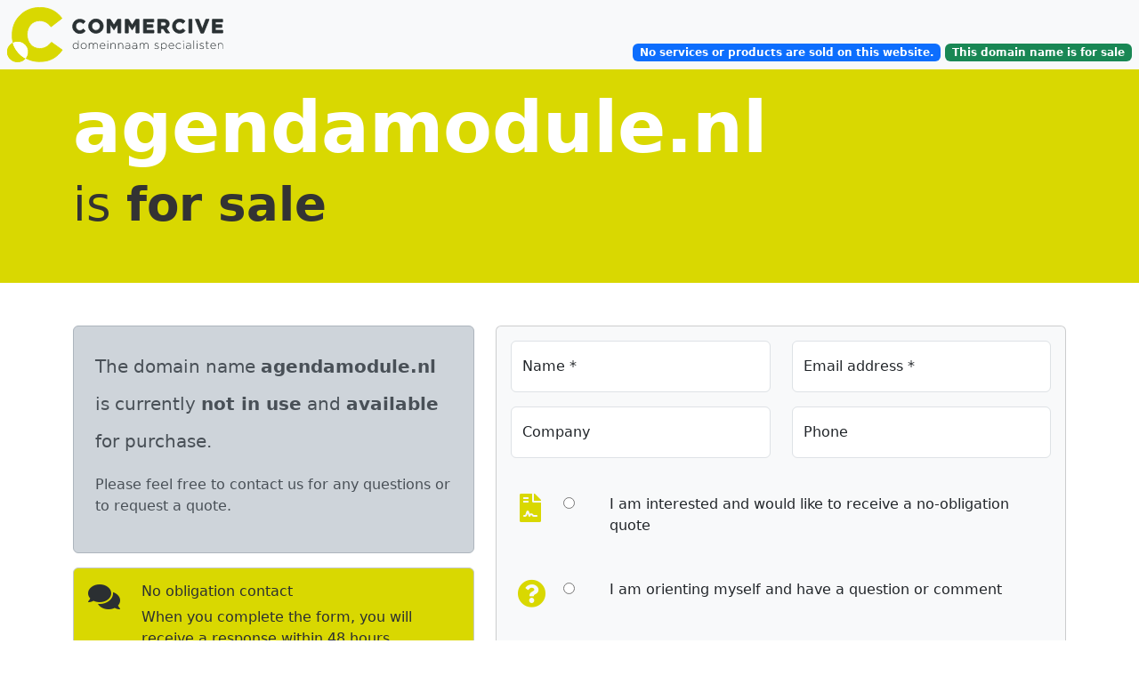

--- FILE ---
content_type: text/html; charset=UTF-8
request_url: https://agendamodule.nl/
body_size: 6317
content:
<!DOCTYPE html>
<html>
<head>
    <script>(function(w,d,s,l,i){w[l]=w[l]||[];w[l].push({'gtm.start':
                new Date().getTime(),event:'gtm.js'});var f=d.getElementsByTagName(s)[0],
            j=d.createElement(s),dl=l!='dataLayer'?'&l='+l:'';j.async=true;j.src=
            'https://www.googletagmanager.com/gtm.js?id='+i+dl;f.parentNode.insertBefore(j,f);
        })(window,document,'script','dataLayer','GTM-KGZDWHK');</script>
    <meta charset="UTF-8" />
    <meta name="viewport" content="width=device-width, initial-scale=1">
    <title>agendamodule.nl is te koop. Interesse? Neem contact op</title>
    <meta name="description" content="De domeinnaam agendamodule.nl is te koop. Interesse? Neem contact op of doe een bod. Binnen 24 uur van start | Veilig betalen via iDEAL | Leveringsgarantie | Escrow">
    <link href="https://cdn.jsdelivr.net/npm/bootstrap@5.3.3/dist/css/bootstrap.min.css" rel="stylesheet" integrity="sha384-QWTKZyjpPEjISv5WaRU9OFeRpok6YctnYmDr5pNlyT2bRjXh0JMhjY6hW+ALEwIH" crossorigin="anonymous">
    <link rel="stylesheet" href="https://cdnjs.cloudflare.com/ajax/libs/font-awesome/5.15.4/css/all.min.css" integrity="sha512-1ycn6IcaQQ40/MKBW2W4Rhis/DbILU74C1vSrLJxCq57o941Ym01SwNsOMqvEBFlcgUa6xLiPY/NS5R+E6ztJQ==" crossorigin="anonymous" referrerpolicy="no-referrer" />
            <style>
        body {
            padding-top: 5.0rem;
        }
        .form-floating > .form-control:not(:-moz-placeholder-shown) ~ label {
            opacity: 1;
            color: rgba(0, 0, 0, 0.5);
            background-color: #fff;
            height: auto;
            padding: 0px;
            padding: 0px 0px 0px 10px;
            width: 100%;
            transform: scale(0.982) translateY(0.045rem) translateX(0.1rem);
            border-radius: 5px 0 0 0;
        }
        .form-floating > .form-control:focus ~ label,
        .form-floating > .form-control:not(:placeholder-shown) ~ label,
        .form-floating > .form-select ~ label {
            opacity: 1;
            color: rgba(0, 0, 0, 0.5);
            background-color: #fff;
            height: auto;
            padding: 0px 0px 0px 10px;
            width: 100%;
            transform: scale(0.982) translateY(0.045rem) translateX(0.1rem);
            border-radius: 5px 0 0 0;
        }
        .form-floating > .form-control:-webkit-autofill ~ label {
            opacity: 1;
            color: rgba(0, 0, 0, 0.5);
            background-color: #fff;
            height: auto;
            padding: 0px;
            padding: 0px 0px 0px 10px;
            width: 100%;
            transform: scale(0.982) translateY(0.045rem) translateX(0.1rem);
            border-radius: 5px 0 0 0;
        }
        #footerCopyright { text-decoration: none; color:#999; }
        #domainQuestionInlineCTA,
        #contactInlineMail,
        #contactInlinePhone,
        #contactInlineWhatsapp { text-decoration:none; }
        .navbar { border-bottom: 3px solid #D9D801; }
        .navbar-nav > li > a
        {
            padding: 0;
            margin: 0;
            vertical-align: bottom;
        }
        .headerFluid {
            background-color: #D9D801;
            padding-bottom:3.0rem;
            margin-bottom:3.0rem;
        }
        #pageTitleSub { color:#333; }
        #submitButton {
            background-color: #D9D801;
            --bs-btn-border-color: #D9D801;
            --bs-btn-active-border-color:#D9D801;
            --bs-btn-hover-border-color:#333;
        }
        #submitButton:hover {
            background-color:#999;
        }
        .alert-commercive {
            background-color: #D9D801;
        }
        .alert-commercive:hover {
            background:rgba(217, 216, 1, 0.5);
        }
        .alert-info-text {
            background:rgba(217, 216, 1, 0.1);
        }
        .alert-info-text:hover {
            background:rgba(136, 136, 136, 0.2);
        }
        .contact-commercive a {
            text-decoration:none;
        }
        .contact-commercive .alert-secondary:hover {
            background-color: #D9D801;
        }
        .text-commercive {
            color: #D9D801;
        }

        .alert-commercive a {
            color:#333;
            text-decoration:none;
            font-weight:bold;
        }
        .contact-type-row {}
        .contact-type-row:hover {
            background-color: #D9D801;
            color:#fff;
            cursor:pointer;
        }
        .contact-type-row:hover i.text-commercive {
            background-color: #D9D801;
            color:#fff;
        }
        .contact-type-selected {
            background-color: #888;
            color:#fff;
        }

        .for-sale-intro {
            line-height:2.1;
        }
        .for-sale-intro strong.cta-inversed {
            background-color:#D9D801;
            color:#fff;
        }
    </style>
    <script src='https://js.hcaptcha.com/1/api.js' async defer></script>
    <link rel="apple-touch-icon" sizes="57x57" href="/apple-icon-57x57.png">
    <link rel="apple-touch-icon" sizes="60x60" href="/apple-icon-60x60.png">
    <link rel="apple-touch-icon" sizes="72x72" href="/apple-icon-72x72.png">
    <link rel="apple-touch-icon" sizes="76x76" href="/apple-icon-76x76.png">
    <link rel="apple-touch-icon" sizes="114x114" href="/apple-icon-114x114.png">
    <link rel="apple-touch-icon" sizes="120x120" href="/apple-icon-120x120.png">
    <link rel="apple-touch-icon" sizes="144x144" href="/apple-icon-144x144.png">
    <link rel="apple-touch-icon" sizes="152x152" href="/apple-icon-152x152.png">
    <link rel="apple-touch-icon" sizes="180x180" href="/apple-icon-180x180.png">
    <link rel="icon" type="image/png" sizes="192x192"  href="/android-icon-192x192.png">
    <link rel="icon" type="image/png" sizes="32x32" href="/favicon-32x32.png">
    <link rel="icon" type="image/png" sizes="96x96" href="/favicon-96x96.png">
    <link rel="icon" type="image/png" sizes="16x16" href="/favicon-16x16.png">
    <link rel="manifest" href="/manifest.json">
    <meta name="msapplication-TileColor" content="#ffffff">
    <meta name="msapplication-TileImage" content="/ms-icon-144x144.png">
    <meta name="theme-color" content="#ffffff">
    <script type="text/javascript" src="//widget.trustpilot.com/bootstrap/v5/tp.widget.bootstrap.min.js" async></script>
            <script src="https://cdn.usefathom.com/script.js" data-site="JHHFMOLL" defer></script>
                                                        <script defer src="https://cloud.umami.is/script.js" data-website-id="749cac49-1fb4-47a3-ba94-f2cdf8c136a6"></script>
                                        </head>
<body>
<noscript><iframe src="https://www.googletagmanager.com/ns.html?id=GTM-KGZDWHK" height="0" width="0" style="display:none;visibility:hidden"></iframe></noscript>
    <nav class="navbar navbar-expand-lg navbar-light fixed-top bg-light">
    <div class="navbar-collapse collapse" id="navbarSupportedContent">
        <ul class="navbar-nav mr-auto align-items-end w-100">
            <li class="nav-item active">
                <a class="nav-link" style="width:320px;" id="headerDan" href="https://commercive.nl/?utm_source=ddpark&utm_medium=header&utm_campaign=ddpark_agendamodule_nl" target="_blank" title="Our&#x20;portfolio&#x20;is&#x20;on&#x20;the&#x20;Commercive&#x20;website">
                    <img src="/images/Commercive2.svg" alt="Commercive" style="width:80%; max-width:480px;">
                </a>
            </li>
            <li class="nav-item" style="min-width:250px;">
                <div class="trustpilot-widget mt-2" data-locale="en-US" data-template-id="5419b6a8b0d04a076446a9ad" data-businessunit-id="614380bcd6f491001ecd390a" data-style-height="24px" data-style-width="100%" data-theme="light">
                    <a href="https://nl.trustpilot.com/review/commercive.nl" target="_blank" rel="noopener">Trustpilot</a>
                </div>
            </li>
            <li class="nav-item w-100">
                <div class="float-end pe-2">
                    <span class="badge bg-primary">
                        No services or products are sold on this website.
                    </span>
                    <span class="badge bg-success">
                        This domain name is <strong>for sale</strong>
                    </span>
                </div>

            </li>
        </ul>
    </div>
</nav>

    <div class="container-fluid headerFluid">
    <div class="container">
        <div class="row">
            <div class="col-md-12">
                <h1 id="pageTitle" class="mt-3 text-white"><strong>agendamodule.nl</strong></h1>
                <h2 id="pageTitleSub">is <strong>for sale</strong>
                                    </h2>

            </div>
        </div>
    </div>
</div>


    <main class="container">
        <div class="row">
            
            <div class="col-md-5">
                <div class="alert alert-dark p-4" role="alert">
    <h5 class="for-sale-intro">
                    The domain name <strong>agendamodule.nl</strong> is currently <strong>not in use</strong> and <strong>available</strong> for purchase.
            </h5>
    <p class="mt-3">
                    Please feel free to contact us for any questions or to request a quote.
            </p>
</div>

                <div class="alert alert-secondary alert-commercive" role="alert">
    <div class="row">
        <div class="col-auto align-self-start">
            <i class="fa fa-comments fa-2x" aria-hidden="true"></i>
        </div>
        <div class="col">
            <h6 class="alert-heading">No obligation contact</h6>
            <p>When you complete the form, you will receive a response within 48 hours.</p>
            <p>A quote is always without obligation and does not commit you to anything.</p>
        </div>
    </div>
</div>
                <div class="trustpilot-widget" data-locale="en-US" data-template-id="5419b6a8b0d04a076446a9ad" data-businessunit-id="614380bcd6f491001ecd390a" data-style-height="24px" data-style-width="100%" data-theme="light" data-min-review-count="10">
    <a href="https://nl.trustpilot.com/review/commercive.nl" target="_blank" rel="noopener">Trustpilot</a>
</div>
            </div>
            <div class="col-md-7">
                
                <div class="card bg-light" id="formContainer">
    <div class="card-body">
        <form name="lead" method="post">
        <div class="form_group row">
            <div class="col-lg-6 col-md-12 mb-3">
                <div class="form-floating">
                    <input type="text" id="lead_contactName" name="lead[contactName]" required="required" class="form-control form-control" placeholder="Name" />
                    <label for="lead_contactName">Name *</label>
                </div>
            </div>
            <div class="col-lg-6 col-md-12 mb-3">
                <div class="form-floating">
                    <input type="email" id="lead_contactEmail" name="lead[contactEmail]" required="required" class="form-control form-control" placeholder="Email address" />
                    <label for="lead_contactEmail">Email address *</label>
                </div>
            </div>
        </div>
        <div class="form_group row">
            <div class="col-lg-6 col-md-12 mb-3">
                <div class="form-floating">
                    <input type="text" id="lead_companyName" name="lead[companyName]" class="form-control form-control" placeholder="Company" />
                    <label for="lead_companyName">Company</label>
                </div>
            </div>
            <div class="col-lg-6 col-md-12 mb-3">
                <div class="form-floating">
                    <input type="tel" id="lead_contactPhone" name="lead[contactPhone]" class="form-control form-control" placeholder="Phone" />
                    <label for="lead_contactPhone">Phone</label>
                </div>
            </div>
        </div>
                <div class="form_group row mt-3 p-2 contact-type-row">
            <div class="col-lg-1 col-md-2 mb-3 text-center">
                <i class="fa fa-file-contract fa-2x alert-warning text-commercive" aria-hidden="true"></i>
            </div>
            <div class="col-lg-1 col-md-2 mb-3">
                <input type="radio" name="contactType" value="1" required="required">
            </div>
            <div class="col-lg-10 col-md-8 mb-3">
                I am interested and would like to receive a no-obligation quote
            </div>
        </div>
                <div class="form_group row mt-3 p-2 contact-type-row">
            <div class="col-lg-1 col-md-2 mb-3 text-center">
                <i class="fa fa-question-circle fa-2x alert-warning text-commercive" aria-hidden="true"></i>
            </div>
            <div class="col-lg-1 col-md-2 mb-3">
                <input type="radio" name="contactType" value="2" required="required">
            </div>
            <div class="col-lg-10 col-md-8 mb-3">
                I am orienting myself and have a question or comment
            </div>
        </div>
                <div class="form_group row mt-3">
            <div class="col-lg-12 col-md-12 mb-3">
                <div class="form-floating">
                    <div class="input-group">
                        <div class="input-group-prepend">
                            <span class="input-group-text">&euro;</span>
                        </div>
                                                    <input type="number" id="lead_domainBid" name="lead[domainBid]" class="form-control form-control" placeholder="My no-obligation offer (excluding BTW)" />
                                            </div>
                </div>
            </div>
        </div>
        <div class="form_group row">
            <div class="col-lg-12 col-md-12 mb-3 mt-3">
                <div class="form-floating">
                    <textarea id="lead_messageBody" name="lead[messageBody]" rows="4" style="height:130px;" class="form-control form-control" placeholder="My question or comment"></textarea>
                    <label for="lead_messageBody">My question or comment</label>
                </div>
            </div>
        </div>
        <div class="row mt-2">
            <div class="col-xl-7 col-lg-12 col-md-12">
                                <div class="h-captcha" data-sitekey="22570b3b-3c0c-45cd-857c-d0d95b85846f"></div>
            </div>
            <div class="col-xl-5 col-lg-12 col-md-12">
                <button type="submit" class="btn btn-lg btn-success float-end" id="submitButton">
                    <i class="fa fa-btn fa-envelope"></i> Send the form
                </button>
            </div>
        </div>
        <small class="text-muted mt-3">*) Required fields.</small>
        
        </form>
    </div>
</div>

            </div>
        </div>
        <div class="row mt-5">
            <div class="col-md-12">
                <div class="row mt-2">
    <div class="col-lg-4 col-md-4 col-sm-12 contact-commercive">
        <a href="mailto:info@commercive.nl?subject=agendamodule.nl" id="contactBtnMail" title="Mail&#x20;us&#x20;via&#x20;info&#x40;commercive.nl">
            <div class="alert alert-secondary" role="alert">
    <div class="row">
        <div class="col-auto align-self-start">
            <i class="fa fa-envelope fa-2x" aria-hidden="true"></i>
        </div>
        <div class="col">
            <h6 class="alert-heading">info@commercive.nl</h6>
            <p>You can also ask your question by email.</p>
        </div>
    </div>
</div>

        </a>
    </div>
    <div class="col-lg-4 col-md-4 col-sm-12 contact-commercive">
        <a href="tel:+31263397906" id="contactBtnPhone" title="Mail&#x20;us&#x20;via&#x20;info&#x40;commercive.nl">
            <div class="alert alert-secondary" role="alert">
    <div class="row">
        <div class="col-auto align-self-start">
            <i class="fa fa-phone fa-2x" aria-hidden="true"></i>
        </div>
        <div class="col">
            <h6 class="alert-heading">026 33 979 06</h6>
            <p>Please feel free to call us for more information.</p>
        </div>
    </div>
</div>
        </a>
    </div>
    <div class="col-lg-4 col-md-4 col-sm-12 contact-commercive">
        <a href="https://api.whatsapp.com/send?phone=31263397906&text=agendamodule.nl" id="contactBtnWhatsapp" target="_blank" title="Send&#x20;us&#x20;a&#x20;WhatsApp&#x20;message">
            <div class="alert alert-secondary" role="alert">
    <div class="row">
        <div class="col-auto align-self-start">
            <i class="fab fa-whatsapp fa-2x" aria-hidden="true"></i>
        </div>
        <div class="col">
            <h6 class="alert-heading">WhatsApp</h6>
            <p>Simply send your question via WhatsApp.</p>
        </div>
    </div>
</div>
        </a>
    </div>
</div>
                <div class="row mt-3 mb-5">
    <div class="col-md-6">
        <div class="alert alert-secondary alert-commercive" role="alert">
    <div class="row">
        <div class="col-auto align-self-start">
            <i class="fa fa-stopwatch fa-2x" aria-hidden="true"></i>
        </div>
        <div class="col">
            <h6 class="alert-heading">Start within 24 hours</h6>
            <p>After the purchase you will receive a transfer code. With this you can easily and quickly transfer the domain name to your hosting provider.</p>
        </div>
    </div>
</div>

    </div>
    <div class="col-md-6">
        <div class="alert alert-secondary alert-commercive" role="alert">
    <div class="row">
        <div class="col-auto align-self-start">
            <i class="fa fa-lock fa-2x" aria-hidden="true"></i>
        </div>
        <div class="col">
            <h6 class="alert-heading">Pay via <strong>iDEAL</strong> or <strong>IBAN bank transfer</strong></h6>
            <p>Paying with iDEAL is easy and safe. We use the systems of <a href="https://www.mollie.com/nl/">Mollie</a>.</p>
        </div>
    </div>
</div>

    </div>
    <div class="col-md-6">
        <div class="alert alert-secondary alert-commercive" role="alert">
    <div class="row">
        <div class="col-auto align-self-start">
            <i class="fa fa-fast-forward fa-2x" aria-hidden="true"></i>
        </div>
        <div class="col">
            <h6 class="alert-heading">Delivery guarantee</h6>
            <p>We hold our domain names directly with the registry. This allows us to deliver quickly.</p>
        </div>
    </div>
</div>

    </div>
    <div class="col-md-6">
        <div class="alert alert-secondary alert-commercive" role="alert">
    <div class="row">
        <div class="col-auto align-self-start">
            <i class="fa fa-life-ring fa-2x" aria-hidden="true"></i>
        </div>
        <div class="col">
            <h6 class="alert-heading">Assistance &amp; contact</h6>
            <p>We are happy to assist you during - or after - the transfer of the domain name.</p>
        </div>
    </div>
</div>

    </div>
</div>

            </div>
        </div>
    </main>

    <div class="container">
    <div class="row">
        <div class="col-md-6 mt-3">
                                                                <a href="https://commercive.nl/portfolio/domeinnamen/tag/agenda?utm_source=ddpark&utm_medium=domaintags&utm_campaign=ddpark_agendamodule_nl" target="_blank" title="Domain&#x20;names&#x20;with&#x20;tag: agenda"><span class="badge bg-primary">agenda</span></a>
                                    <a href="https://commercive.nl/portfolio/domeinnamen/tag/module?utm_source=ddpark&utm_medium=domaintags&utm_campaign=ddpark_agendamodule_nl" target="_blank" title="Domain&#x20;names&#x20;with&#x20;tag: module"><span class="badge bg-primary">module</span></a>
                
            
            
        </div>
        <div class="col-md-6 mt-3">
            
        </div>
    </div>



    <footer class="row py-5 my-3 border-top">
        <div class="col mb-3">
            <a href="https://commercive.nl/?utm_source=ddpark&utm_medium=footer_logo&utm_campaign=ddpark_agendamodule_nl" target="_blank" id="footerCopyrightImage" class="d-flex align-items-center mb-3 link-body-emphasis text-decoration-none"><img src="/images/Commercive2.svg" alt="Commercive" style="width:80%; max-width:480px;"></a>

            <p class="text-body-secondary" id="footerCopyright">&copy; 2021-2026 Commercive B.V.<br>All rights reserved</p>
        </div>

        <div class="col mb-3">
            <h4>Terms</h4>
            <p class="mt-3"><em>All prices are exclusive of VAT.</em></p>
            <p class="mt-3">All information and/or (asking) prices are subject to typing and spelling errors.</p>
            <p class="mt-3">
                Our deliveries are subject to <a href="https://commercive.nl/assets/pdf/20200101_Commercive_BV_-_Algemene_Voorwaarden.pdf" target="_blank">these general terms and conditions (in Dutch)</a>. Delivery is subject to availability and owner's approval.<br><br>
            </p>
        </div>

        <div class="col mb-3">
            <h4>About Commercive B.V.</h4>
                            <p class="mt-3">Commercive manages and maintains a portfolio of several thousand domain names.</p>
                <p class="mt-3">The portfolio has been built up through targeted purchases, the acquisition of portfolios, own registrations and ideas and auctions.</p>
                    </div>
    </footer>
</div>

    <script src="https://cdnjs.cloudflare.com/ajax/libs/jquery/3.5.1/jquery.min.js" integrity="sha512-bLT0Qm9VnAYZDflyKcBaQ2gg0hSYNQrJ8RilYldYQ1FxQYoCLtUjuuRuZo+fjqhx/qtq/1itJ0C2ejDxltZVFg==" crossorigin="anonymous"></script>
<script src="https://cdn.jsdelivr.net/npm/bootstrap@5.3.3/dist/js/bootstrap.bundle.min.js" integrity="sha384-YvpcrYf0tY3lHB60NNkmXc5s9fDVZLESaAA55NDzOxhy9GkcIdslK1eN7N6jIeHz" crossorigin="anonymous"></script>

<script src="/apc/v"></script>
<script>
    (function( $ ){
        $.fn.fitText = function( kompressor, options ) {
            var compressor = kompressor || 1,
                settings = $.extend({
                    'minFontSize' : Number.NEGATIVE_INFINITY,
                    'maxFontSize' : Number.POSITIVE_INFINITY
                }, options);

            return this.each(function(){
                var $this = $(this);
                var resizer = function () {
                    $this.css('font-size', Math.max(Math.min($this.width() / (compressor*10), parseFloat(settings.maxFontSize)), parseFloat(settings.minFontSize)));
                };
                resizer();
                $(window).on('resize.fittext orientationchange.fittext', resizer);

            });
        };
    })( jQuery );
</script>
<script>
    $(function() {
        $(document).on('click', '#headerDan', function (e) {
            window.fathom.trackGoal('5ECQFUBN', 0);
        });
        $(document).on('click', '#headerTrustpilot', function (e) {
            window.fathom.trackGoal('NFGRIE9Z', 0);
        });
        $(document).on('click', 'div#tp-widget-wrapper a#profile-link', function (e) {
            window.fathom.trackGoal('K539LISE', 0);
        });
        $(document).on('click', '#domainQuestionCTA', function (e) {
            window.fathom.trackGoal('VZJBS5UC', 0);
        });
        $(document).on('click', '#domainBidCTA', function (e) {
            window.fathom.trackGoal('JHEDP2DB', 0);
        });
        $(document).on('click', '#contactBtnMail', function (e) {
            window.fathom.trackGoal('LXNI93RV', 0);
        });
        $(document).on('click', '#contactBtnPhone', function (e) {
            window.fathom.trackGoal('ZY3OLWYE', 0);
        });
        $(document).on('click', '#contactBtnWhatsapp', function (e) {
            window.fathom.trackGoal('FR1OKNLD', 0);
        });
        $(document).on('click', '#domainQuestionInlineCTA', function (e) {
            window.fathom.trackGoal('FOMDGOKQ', 0);
        });
        $(document).on('click', '#contactInlineMail', function (e) {
            window.fathom.trackGoal('S0R9DGFN', 0);
        });
        $(document).on('click', '#contactInlinePhone', function (e) {
            window.fathom.trackGoal('ENM5PD9B', 0);
        });
        $(document).on('click', '#contactInlineWhatsapp', function (e) {
            window.fathom.trackGoal('FMYOVXFN', 0);
        });
        $(document).on('click', '#footerCopyright', function (e) {
            window.fathom.trackGoal('9VVJS1GF', 0);
        });
        $(document).on('click', 'span.recaptcha-checkbox', function (e) {
            window.fathom.trackGoal('I8HXSZ3R', 0);
        });
        $(document).on('click', 'button#submitButton', function (e) {
            window.fathom.trackGoal('UA6OT3OF', 0);
        });
    });
</script>
    <script>
        $('form[name=lead]').submit(function(event) {
            var hcaptchaVal = $('[name=h-captcha-response]').val();
            if (hcaptchaVal === undefined || hcaptchaVal === "") {
                window.fathom.trackGoal('8OGDMDAX', 0);
                event.preventDefault();
                alert("Captcha is incomplete or invalid");
            }
            window.fathom.trackGoal('WCR8ZGJL', 0);
        });

        $('.contact-type-row').on('click', function(el) {
            $('.contact-type-selected').removeClass('contact-type-selected');
            $(this).find('input[type=radio]').prop('checked', true);
            $(this).addClass('contact-type-selected');
                    });

        $(function(){
                            $('h1#pageTitle').fitText(1.4);
                        $('h2#pageTitleSub').fitText(2.1);
        });
    </script>
</body>
</html>